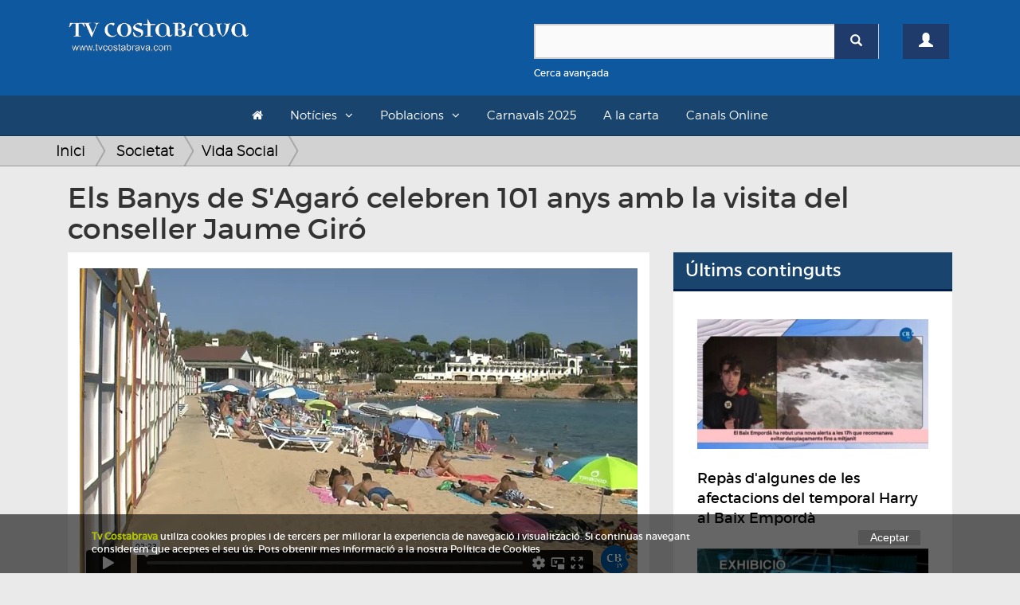

--- FILE ---
content_type: text/html; charset=UTF-8
request_url: https://www.tvcostabrava.com/maria-pages/societat/vida-social/els-banys-de-sagaro-celebren-101-anys-amb-la-visita-del-conseller-jaume-giro
body_size: 10324
content:
<!DOCTYPE HTML>
<html lang='es'>
<head>
	
	<meta content="text/html; charset=utf-8" http-equiv="content-type">
	<meta http-equiv='X-UA-Compatible' content='IE=edge'>
	<meta id='vp' name='viewport' content=''>
	<title>Els Banys de S'Agaró celebren 101 anys amb la visita del conseller Jaume Giró</title>
	<meta name="description" content="Més enllà del mar i la sorra, la història de la platja de Sant Pol s'escriu a través dels Banys de Mar">
	<meta name="keywords" content="">
	<link rel="apple-touch-icon" sizes="180x180" href="/favicons/apple-touch-icon.png">
	<link rel="icon" type="image/png" sizes="32x32" href="/favicons/favicon-32x32.png">
	<link rel="icon" type="image/png" sizes="16x16" href="/favicons/favicon-16x16.png">
	<link rel="manifest" href="/favicons/site.webmanifest">
	<link rel="mask-icon" href="/favicons/safari-pinned-tab.svg" color="#5bbad5">
	<link rel="shortcut icon" href="/favicons/favicon.ico">
	<meta name="msapplication-TileColor" content="#da532c">
	<meta name="msapplication-config" content="/favicons/browserconfig.xml">
	<meta name="theme-color" content="#ffffff">
	<link rel="canonical" hreflang="es" href="http://www.tvcostabrava.com/maria-pages/societat/vida-social/els-banys-de-sagaro-celebren-101-anys-amb-la-visita-del-conseller-jaume-giro"/>
        <meta property="og:title" content="Els Banys de S'Agaró celebren 101 anys amb la visita del conseller Jaume Giró"/>
        <meta property="og:image" content="https://www.tvcostabrava.com/images/products/els-banys-de-sagaro-celebren-101-anys-amb-la-visita-del-conseller-jaume-giro-1-26-1.jpg"/>
        <meta property="og:site_name" content="Els Banys de S'Agaró celebren 101 anys amb la visita del conseller Jaume Giró"/>
        <meta property="og:description" content="Més enllà del mar i la sorra, la història de la platja de Sant Pol s'escriu a través dels Banys de Mar"/> 
        <meta name="twitter:card" content="summary" />
        <meta name="twitter:site" content="@tvcostabrava" />
        <meta property="twitter:title" content="Els Banys de S'Agaró celebren 101 anys amb la visita del conseller Jaume Giró"/>
        <meta property="twitter:image" content="https://www.tvcostabrava.com/images/products/els-banys-de-sagaro-celebren-101-anys-amb-la-visita-del-conseller-jaume-giro-1-26-1.jpg"/>
        <meta property="twitter:site_name" content="Els Banys de S'Agaró celebren 101 anys amb la visita del conseller Jaume Giró"/>
        <meta property="twitter:description" content="Més enllà del mar i la sorra, la història de la platja de Sant Pol s'escriu a través dels Banys de Mar"/>
	<link href="/css/bootstrap.min.css" rel="stylesheet" type="text/css" media="all" >
	<link rel="stylesheet" href="/css/bootstrap-select.min.css" />
	<link href="/css/font-awesome.min.css" rel="stylesheet" type="text/css" media="all" >
	<!-- HTML5 shim and Respond.js for IE8 support of HTML5 elements and media queries -->
    <!-- WARNING: Respond.js doesn't work if you view the page via file:// -->
    <!--[if lt IE 9]>
      <script src="https://oss.maxcdn.com/html5shiv/3.7.2/html5shiv.min.js"></script>
      <script src="https://oss.maxcdn.com/respond/1.4.2/respond.min.js"></script>
    <![endif]-->

	<link href="/css/general.css?v=1.08" rel="stylesheet" type="text/css" media="all" >
	<link href="/css/cabecera.css?v=1.04" rel="stylesheet" type="text/css" media="all" />
	<link href="/css/sticky_footer.css" rel="stylesheet" type="text/css" media="all" />
		<script type="text/javascript" src="/js/jquery-1.11.2.min.js"></script>
	<script type="text/javascript">
		if(screen.width <= 480) {
			$('#vp').attr('content','width=480' );
		}else{
			$('#vp').attr('content','width=device-width' );
		} 
	</script>
</head>

<body>
	<div class="clearfix"></div>
    <div id='wrapper'>
	<div class="container-fluid">
		<div class="cabecera">
			<div id="header">
    

    <header id="topBar">
        <div class="container">
        <div class="row">
            <div class="col-md-6">
                <a href="/" class="logo">
                    <img src="/images/logo.png" alt="TV Costa Brava" id="imgLogo" class="max-responsive-centered">
                </a>
            </div>            
            <div class="col-md-6 col-sm-12 col-xs-12 mb20">
                <div class="col-xs-10">
                    <div class="find mt30">
                        <form id="search-form" onsubmit="return validateSearchForm()" action="/buscador/">
                            <div class="box-search-color">
                                <div class="input-group">
                                    <input type="text" id="search-box" name="search" class="form-control">
                                    <span class="input-group-btn">
                                        <button type="submit" class="btn btn-primary btnSearch"><span class="glyphicon glyphicon-search"></span></button>
                                    </span>
                                </div> 
                            </div>
                            <div class="clearfix"></div>
                            <a onclick="openDetailSearh()" class="small refineLink">Cerca avançada</a>
                            <div class="row detailSearch hidden animated fadeIn">
                                <div class="col-xs-6">
                                    <div class="input-group">
                                        <div class="input-group-addon"><span class="glyphicon glyphicon-calendar"></span></div>
                                        <input type="text" class="form-control dateField" id="dateStart" name="dateStart" placeholder="Data Inici">
                                    </div>
                                </div>
                                <div class="col-xs-6">
                                    <div class="input-group">
                                        <div class="input-group-addon"><span class="glyphicon glyphicon-calendar"></span></div>
                                        <input type="text" class="form-control dateField" id="dateEnd" name="dateEnd" placeholder="Data Fi">
                                    </div>
                                </div>
                            </div>
                        </form>
                    </div>
                </div>
                <div class="col-xs-2">
                                        <a href="/registre" class="btn btn-primary btn-user mt30"><span class="glyphicon glyphicon-user"></span></a>
                                    </div>
            </div>
            <div class="clearfix"></div>
        </div>
        <div class="clearfix"></div>

        </div>
    </header>

    <header id="topNav">
    <div class="container container-topNav">
        <button data-target=".nav-main-collapse" data-toggle="collapse" class="navbar-toggle btn btn-mobile pull-left">
          <i class="fa fa-bars"></i> Seccions
        </button>

        <div class="navbar-collapse nav-main-collapse collapse">
            <nav class="nav-main">
                <ul class="nav nav-pills nav-main" id="topMain">
                    <li><a href="/"><i class="fa fa-home"></i></a></li>
                    <li class="dropdown"><a class="dropdown-toggle">Notícies</a>
                    <ul class="dropdown-menu">
                            <li class="dropdown"><a class="arrow dropdown-toggle" href="/politica">Política</a><ul class="dropdown-menu dropdown-menu"><li class="sub-categ"><a  href="/politica/politica-local">Política local</a></li><li class="sub-categ"><a  href="/politica/politica-nacional">Política Nacional</a></li></ul></li><li class="dropdown"><a class="arrow dropdown-toggle" href="/economia">Economia</a><ul class="dropdown-menu dropdown-menu"><li class="sub-categ"><a  href="/economia/infraestructures">Infraestructures</a></li><li class="sub-categ"><a  href="/economia/treball">Treball</a></li><li class="sub-categ"><a  href="/economia/turisme">Turisme</a></li><li class="sub-categ"><a  href="/economia/transports-">Transports</a></li><li class="sub-categ"><a  href="/economia/tecnologia">Tecnologia</a></li></ul></li><li class="dropdown"><a class="arrow dropdown-toggle" href="/societat">Societat</a><ul class="dropdown-menu dropdown-menu"><li class="sub-categ"><a  href="/societat/successos">Successos</a></li><li class="sub-categ"><a  href="/societat/vida-social">Vida Social</a></li><li class="sub-categ"><a  href="/societat/salut">Salut</a></li><li class="sub-categ"><a  href="/societat/educacio-">Educació</a></li><li class="sub-categ"><a  href="/societat/seguretat-">Seguretat</a></li><li class="sub-categ"><a  href="/societat/meteo">Meteo</a></li><li class="sub-categ"><a  href="/societat/religio-">Religió</a></li><li class="sub-categ"><a  href="/societat/solidaritat">Solidaritat</a></li></ul></li><li class="dropdown"><a class="arrow dropdown-toggle" href="/cultura">Cultura</a><ul class="dropdown-menu dropdown-menu"><li class="sub-categ"><a  href="/cultura/festes-populars">Festes populars</a></li><li class="sub-categ"><a  href="/cultura/musica">Música</a></li><li class="sub-categ"><a  href="/cultura/teatre">Teatre</a></li><li class="sub-categ"><a  href="/cultura/llibres">Llibres</a></li><li class="sub-categ"><a  href="/cultura/art">Art</a></li><li class="sub-categ"><a  href="/cultura/cinema">Cinema</a></li><li class="sub-categ"><a  href="/cultura/gastronomia">Gastronomia</a></li><li class="sub-categ"><a  href="/cultura/historia">Història</a></li><li class="sub-categ"><a  href="/cultura/dansa">Dansa</a></li><li class="sub-categ"><a  href="/cultura/televisio">Televisió</a></li></ul></li><li class="dropdown"><a class="arrow dropdown-toggle" href="/esports">Esports</a><ul class="dropdown-menu dropdown-menu"><li class="sub-categ"><a  href="/esports/futbol">Futbol</a></li><li class="sub-categ"><a  href="/esports/basquet">Bàsquet</a></li><li class="sub-categ"><a  href="/esports/poliesportiu">Poliesportiu</a></li><li class="sub-categ"><a  href="/esports/motor">Motor</a></li><li class="sub-categ"><a  href="/esports/hoquei">Hoquei</a></li><li class="sub-categ"><a  href="/esports/curses">Curses</a></li><li class="sub-categ"><a  href="/esports/vela">Vela</a></li><li class="sub-categ"><a  href="/esports/tennis">Tennis</a></li></ul></li><li class="dropdown"><a class="arrow dropdown-toggle" href="/medi-ambient">Medi Ambient</a><ul class="dropdown-menu dropdown-menu"><li class="sub-categ"><a  href="/medi-ambient/natura">Natura</a></li><li class="sub-categ"><a  href="/medi-ambient/el-temps">El Temps</a></li><li class="sub-categ"><a  href="/medi-ambient/sostenibilitat">Sostenibilitat</a></li></ul>                    </ul>
                    </li>
                    <li class="dropdown"><a class="dropdown-toggle">Poblacions</a>
                    <ul class="dropdown-menu">
                        <div class="wrapLayer directory">
                        <li><a href="/poblacio/albons">Albons</a></li><li><a href="/poblacio/baix-emporda">Baix Empordà</a></li><li><a href="/poblacio/begur">Begur</a></li><li><a href="/poblacio/bellcaire-demporda">Bellcaire d'Empordà</a></li><li><a href="/poblacio/calonge-i-sant-antoni">Calonge i Sant Antoni</a></li><li><a href="/poblacio/castell-platja-daro-i-sagaro">Castell-Platja d'Aro i S'Agaró</a></li><li><a href="/poblacio/colomers">Colomers</a></li><li><a href="/poblacio/comarques-gironines">Comarques Gironines</a></li><li><a href="/poblacio/corca">Corçà</a></li><li><a href="/poblacio/cruilles-monells-sant-sadurni">Cruïlles Monells Sant Sadurní</a></li><li><a href="/poblacio/foixa">Foixà</a></li><li><a href="/poblacio/fontanilles">Fontanilles</a></li><li><a href="/poblacio/forallac">Forallac</a></li><li><a href="/poblacio/garrigoles">Garrigoles</a></li><li><a href="/poblacio/gualta">Gualta</a></li><li><a href="/poblacio/jafre">Jafre</a></li><li><a href="/poblacio/lemporda">L'Empordà</a></li><li><a href="/poblacio/lestartit">L'Estartit</a></li><li><a href="/poblacio/la-bisbal-demporda">La Bisbal d'Empordà</a></li><li><a href="/poblacio/la-pera">La Pera</a></li><li><a href="/poblacio/la-tallada-demporda">La Tallada d'Empordà</a></li><li><a href="/poblacio/llabia">Llabià</a></li><li><a href="/poblacio/mont-ras">Mont-ras</a></li><li><a href="/poblacio/palafrugell">Palafrugell</a></li><li><a href="/poblacio/palamos">Palamós</a></li><li><a href="/poblacio/palau-sator">Palau-sator</a></li><li><a href="/poblacio/pals">Pals</a></li><li><a href="/poblacio/parlava">Parlavà</a></li><li><a href="/poblacio/regencos">Regencós</a></li><li><a href="/poblacio/rupia">Rupià</a></li><li><a href="/poblacio/sant-feliu-de-guixols">Sant Feliu de Guíxols</a></li><li><a href="/poblacio/santa-cristina-daro">Santa Cristina d'Aro</a></li><li><a href="/poblacio/serra-de-daro-">Serra de Daró</a></li><li><a href="/poblacio/torrent">Torrent</a></li><li><a href="/poblacio/torroella-de-montgri">Torroella de Montgrí</a></li><li><a href="/poblacio/ulla-">Ullà</a></li><li><a href="/poblacio/ullastret">Ullastret</a></li><li><a href="/poblacio/ultramort">Ultramort</a></li><li><a href="/poblacio/vall-llobrega">Vall-llobrega</a></li><li><a href="/poblacio/verges">Verges</a></li><li><a href="/poblacio/vilopriu">Vilopriu</a></li>                        </div>
                    </ul>
                    </li>
                    <!-- <li><a href="/a-la-carta/informatiu">L'informatiu</a><li> -->
                    <li><a href="/a-la-carta/carnavals-2025">Carnavals 2025</a><li>
                    <li><a href="/a-la-carta">A la carta</a><li>
                    <li><a href="/canals-online">Canals Online</a><li>
                                                                                                    
                </ul>


            </nav>
        </div>


    </div>
    </header>

</div>		</div>
	</div>
    		

    <div class="general">
    	<div class="container">
    		<div class="row">
    		    			<div class="seccion seccion-product-single">
					</div>
</div>
</div>
<div class="hud-top">
<div class="breadcrumbs">
<div class="container">
<ul class="breadcrumb">
    <li><a class="breadcrumb_home" href="/">Inici</a></li>
    <li><a href="/societat">Societat </a></li><li><a href="/societat/vida-social">Vida Social </a></li></ul>
</div>
</div>
</div>
<div class="container">
    <div class="col-md-12">
        <h1>Els Banys de S'Agaró celebren 101 anys amb la visita del conseller Jaume Giró</h1>
    </div>
</div>
<div class="container">
    <div class="col-md-8">
        <div class="row">
        <div class="seccion seccion-product-single col-md-12">
        <div class="row product-single">
            <div class="col-md-12">
                <div class="profile-product">
                    <div class="col-md-12">
                        <div id="embed_player" style="width:100%;position:relative;display:block;"><div id="embed_video" style="width:100%;position:relative;display:block;"><iframe src="https://player.vimeo.com/video/582837310" width="100%" id="vimeo-video" height="564" frameborder="0" allow="autoplay; fullscreen" allowfullscreen></iframe></div></div>                    </div>
                    <div class="clearfix"></div>
                    <div class="box-white">
                        <div class="row">
                            <div class="col-xs-6">
                                <a href="/buscador/Maria+Pages" class="location text-info mb10">Maria Pages</a><div class="clearfix"></div><a href="/buscador/Joan+Parareda" class="location text-info mb10">Joan Parareda</a><div class="clearfix"></div>                            </div>
                            <div class="col-xs-6">
                                <a href="/poblacio/castell-platja-daro-i-sagaro" class="location text-info pull-right">Castell-Platja d'Aro i S'Agaró</a><div class="clearfix"></div>                                <p class="date text-info pull-right mt10">Data: 04/08/2021</p>    
                            </div>           
                        </div>             
                        <span class="clearfix"></span>
                        <div class="description">
                                                                                    M&eacute;s enll&agrave; del mar i la sorra,<strong> la hist&ograve;ria de la platja de Sant Pol s&#39;escriu a trav&eacute;s dels Banys de Mar</strong>. Les tradicionals casetes de colors, que configuren el paisatge d&#39;aquest boc&iacute; de litoral, han celebrat el seu 101&egrave; aniversari despr&eacute;s que la pand&egrave;mia obligu&eacute;s a anul&middot;lar l&#39;acte del centenari programat per l&#39;any passat.<br />
<br />
Els primers indicis dels Banys daten del 1916, quan Isidro Pijoan va muntar les set primeres barraques de fusta. Tanmateix, la seva popularitat comen&ccedil;&agrave; a caminar el 1920, gr&agrave;cies a la <strong>fam&iacute;lia Ensesa</strong>. De fet, fou <strong>Josep Ensesa i Vicen&ccedil; Gandol, qui van batejar les casetes amb el nom dels Banys de s&#39;Agar&oacute; el 1928.</strong><br />
<br />
Segons una entrevista publicada l&#39;any 1954, els dos empresaris van optar pel nom de s&#39;Agar&oacute;, perqu&egrave; aix&iacute; s&#39;anomenava un petit torrent, avui desaparegut, que es trobava a l&#39;extrem occidental de l&#39;actual urbanitzaci&oacute;.<br />
Aix&iacute; doncs, una platja deserta va esdevenir un referent d&#39;oci i un punt de partida de l&#39;esclat tur&iacute;stic de la zona.<br />
<br />
L&#39;acte de commemoraci&oacute; del centenari dels Banys de Mar ha comptat amb la pres&egrave;ncia del <strong>conseller d&#39;economia i hisenda de la Generalitat, Jaume Gir&oacute;.</strong> A trav&eacute;s d&#39;un assaig de Walter Benjamin, el pol&iacute;tic ha descrit <strong>un negoci &quot;que resisteix al pas del temps&quot; i alhora configura &quot;una lli&ccedil;&oacute; de vida pel pa&iacute;s&quot;.</strong><br />
<br />
Actualment les casetes de colors segueixen amb peu i es lloguen cada estiu, perqu&egrave; els banyistes puguin canviar-se o guardar-hi estris. La platja de Sant Pol tamb&eacute; compta amb el restaurant La Taverna del Mar, inaugurat el 1936, i catalogat B&eacute; Cultural d&#39;Inter&egrave;s Local per les seves decoracions modernistes.                        </div><br>
                        <div class="share-box mb20">
                            <div class="sharethis-inline-share-buttons"></div>
                        </div>
                            <div class="comments-box">
                                <h4>Comentaris (0)</h4>
                                <form action="" id="comments" method="POST">
                                    <textarea name="comment" id="comment" cols="30" rows="5" class="form-control" style="resize:none;"></textarea>
                                    <span class="text-left text-muted small">*Per comentar es necessari estar registrat. <a href="/registre">Registra't o accedeix</a></span>
                                    <input type="hidden" name="action" value="submitReview">
                                    <button class="btn btn-primary pull-right disabled">Comentar <span class="glyphicon glyphicon-chevron-right"></span></button>
                                </form>
                                <div class="clearfix"></div><br>
                                <table class="table">
                                                                    </table>
                            </div>
                    </div>
                </div>
                <div class="clearfix"></div>
                
                <div class="clearfix"></div><br><br>
            </div>
        </div>
        <div class="row mt10">
            <div class="col-md-12">
                                <div class="grid-products">
                    <p class="title">Més articles de Societat</p>
                    <ul>
                        <li class=" col-md-6 col-sm-6  desktop-first">
                           <div><a href="/redaccio/societat/vida-social/medalla-centenaria-al-palafrugellenc-josep-radresa-">
				<img src="/images/products-thumbs/medalla-centenaria-al-palafrugellenc-josep-radresa--1-13-1.jpg" alt="Medalla centenària al palafrugellenc Josep Radresa" class="responsive">
				</a>
			<span class="text">
			    <a href="/societat/vida-social" class="category pull-left" itemprop="category">Vida Social</a>
			    <a href="/poblacio/palafrugell" class="category pull-right city">Palafrugell</a>
			    <span class="clearfix"></span>
			    <a href="/redaccio/societat/vida-social/medalla-centenaria-al-palafrugellenc-josep-radresa-">
			    <p class="name" itemprop="name"><span class="nametext">Medalla centenària al palafrugellenc Josep Radresa</span><span class="lead"></span></p>
			    
			    </a>
			</span>
			</div></li><li class=" col-md-6 col-sm-6 ">
                           <div><a href="/laia-campos/societat/salut/sis-municipis-del-baix-emporda-viuran-la-cursa-corre-per-les-mames">
				<img src="/images/products-thumbs/sis-municipis-del-baix-emporda-viuran-la-cursa-corre-per-les-mames-1-21-1.jpg" alt="Sis municipis del Baix Empordà viuran la cursa 'Corre per les mames'" class="responsive">
				</a>
			<span class="text">
			    <a href="/societat/salut" class="category pull-left" itemprop="category">Salut</a>
			    <a href="/poblacio/baix-emporda" class="category pull-right city">Baix Empordà</a>
			    <span class="clearfix"></span>
			    <a href="/laia-campos/societat/salut/sis-municipis-del-baix-emporda-viuran-la-cursa-corre-per-les-mames">
			    <p class="name" itemprop="name"><span class="nametext">Sis municipis del Baix Empordà viuran la cursa 'Corre per les mames'</span><span class="lead"></span></p>
			    
			    </a>
			</span>
			</div></li><li class=" col-md-6 col-sm-6 mobile-first">
                           <div><a href="/anais-nievas/societat/vida-social/lajuntament-ja-te-els-12-noms-per-feminitzar-el-nomenclator-de-torroella-i-lestartit">
				<img src="/images/products-thumbs/lajuntament-ja-te-els-12-noms-per-feminitzar-el-nomenclator-de-torroella-i-lestartit-1-32-1.jpg" alt="L'Ajuntament ja té els 12 noms per feminitzar el nomenclàtor de Torroella i l'Estartit" class="responsive">
				</a>
			<span class="text">
			    <a href="/societat/vida-social" class="category pull-left" itemprop="category">Vida Social</a>
			    <a href="/poblacio/torroella-de-montgri" class="category pull-right city">Torroella de Montgrí</a>
			    <span class="clearfix"></span>
			    <a href="/anais-nievas/societat/vida-social/lajuntament-ja-te-els-12-noms-per-feminitzar-el-nomenclator-de-torroella-i-lestartit">
			    <p class="name" itemprop="name"><span class="nametext">L'Ajuntament ja té els 12 noms per feminitzar el nomenclàtor de Torroella i l'Estartit</span><span class="lead"></span></p>
			    
			    </a>
			</span>
			</div></li><li class=" col-md-6 col-sm-6  video">
                           <div><a href="/xavier-marti/societat/salut/repartiment-mascaretes-farmacies">
				<img src="/images/products-thumbs/repartiment-mascaretes-farmacies-1-8-1.jpg" alt="S'inicia el repartiment de mascaretes gratuïtes a les farmàcies" class="responsive">
				</a>
			<span class="text">
			    <a href="/societat/salut" class="category pull-left" itemprop="category">Salut</a>
			    <a href="/poblacio/castell-platja-daro-i-sagaro" class="category pull-right city">Castell-Platja d'Aro i S'Agaró</a>
			    <span class="clearfix"></span>
			    <a href="/xavier-marti/societat/salut/repartiment-mascaretes-farmacies">
			    <p class="name" itemprop="name"><span class="nametext">S'inicia el repartiment de mascaretes gratuïtes a les farmàcies</span><span class="lead">Cada ciutadà o ciutadana té dret a una mascareta cada set dies, la primera gratuïta i les altres a un preu fix</span></p>
			    
			    </a>
			</span>
			</div></li><li class=" col-md-6 col-sm-6  video">
                           <div><a href="/xavier-marti/societat/educacio-/cs-proposa-escola-nauticopesquera-palamos">
				<img src="/images/products-thumbs/cs-proposa-escola-nauticopesquera-palamos-1-8-1.jpg" alt="Cs proposa crear una Escola Nàutico-Pesquera a Palamós" class="responsive">
				</a>
			<span class="text">
			    <a href="/societat/educacio-" class="category pull-left" itemprop="category">Educació</a>
			    <a href="/poblacio/palamos" class="category pull-right city">Palamós</a>
			    <span class="clearfix"></span>
			    <a href="/xavier-marti/societat/educacio-/cs-proposa-escola-nauticopesquera-palamos">
			    <p class="name" itemprop="name"><span class="nametext">Cs proposa crear una Escola Nàutico-Pesquera a Palamós</span><span class="lead">Ciutadans proposa crear a Palamós una Escola de Capacitació NàuticoPesquera que serviria per englobar totes aquelles activitats que comporten sortir al mar.</span></p>
			    
			    </a>
			</span>
			</div></li><li class=" col-md-6 col-sm-6 ">
                           <div><a href="/nerea-cabello-/societat/vida-social/la-tercera-edicio-del-festival-salat-conclou-amb-mes-de-10mil-assistents">
				<img src="/images/products-thumbs/la-tercera-edicio-del-festival-salat-conclou-amb-mes-de-10mil-assistents-1-37-1.jpg" alt="La tercera edició del festival Salat conclou amb més de 10mil assistents" class="responsive">
				</a>
			<span class="text">
			    <a href="/societat/vida-social" class="category pull-left" itemprop="category">Vida Social</a>
			    <a href="/poblacio/sant-feliu-de-guixols" class="category pull-right city">Sant Feliu de Guíxols</a>
			    <span class="clearfix"></span>
			    <a href="/nerea-cabello-/societat/vida-social/la-tercera-edicio-del-festival-salat-conclou-amb-mes-de-10mil-assistents">
			    <p class="name" itemprop="name"><span class="nametext">La tercera edició del festival Salat conclou amb més de 10mil assistents</span><span class="lead"></span></p>
			    
			    </a>
			</span>
			</div></li><li class=" col-md-6 col-sm-6 ">
                           <div><a href="/maria-pages/societat/successos/albert-sola-hauria-mort-per-causes-naturals-segons-fonts-policials">
				<img src="/images/products-thumbs/albert-sola-hauria-mort-per-causes-naturals-segons-fonts-policials-1-26-1.jpg" alt="Albert Solà hauria mort per causes naturals segons fonts policials" class="responsive">
				</a>
			<span class="text">
			    <a href="/societat/successos" class="category pull-left" itemprop="category">Successos</a>
			    <a href="/poblacio/la-bisbal-demporda" class="category pull-right city">La Bisbal d'Empordà</a>
			    <span class="clearfix"></span>
			    <a href="/maria-pages/societat/successos/albert-sola-hauria-mort-per-causes-naturals-segons-fonts-policials">
			    <p class="name" itemprop="name"><span class="nametext">Albert Solà hauria mort per causes naturals segons fonts policials</span><span class="lead"></span></p>
			    
			    </a>
			</span>
			</div></li><li class=" col-md-6 col-sm-6  video">
                           <div><a href="/raul-jimenez-/societat/solidaritat/el-baix-emporda-rep-set-nens-saharauis-durant-lestiu">
				<img src="/images/products-thumbs/el-baix-emporda-rep-set-nens-saharauis-durant-lestiu-1-23-1.jpg" alt="El Baix Empordà rep set nens saharauis durant l'estiu" class="responsive">
				</a>
			<span class="text">
			    <a href="/societat/solidaritat" class="category pull-left" itemprop="category">Solidaritat</a>
			    <a href="/poblacio/" class="category pull-right city"></a>
			    <span class="clearfix"></span>
			    <a href="/raul-jimenez-/societat/solidaritat/el-baix-emporda-rep-set-nens-saharauis-durant-lestiu">
			    <p class="name" itemprop="name"><span class="nametext">El Baix Empordà rep set nens saharauis durant l'estiu</span><span class="lead">L’Ajuntament de Palafrugell ha ofert una recepció institucional als infants sahrauís acollits aquest estiu per famílies del Baix Empordà. La majoria d’aquests n</span></p>
			    
			    </a>
			</span>
			</div></li><li class=" col-md-6 col-sm-6 ">
                           <div><a href="/redaccio/societat/successos/troben-una-dona-morta-a-la-platja-gran-de-palamos">
				<img src="/images/products-thumbs/troben-una-dona-morta-a-la-platja-gran-de-palamos-1-13-1.jpg" alt="Troben una dona morta a la Platja Gran de Palamós" class="responsive">
				</a>
			<span class="text">
			    <a href="/societat/successos" class="category pull-left" itemprop="category">Successos</a>
			    <a href="/poblacio/palamos" class="category pull-right city">Palamós</a>
			    <span class="clearfix"></span>
			    <a href="/redaccio/societat/successos/troben-una-dona-morta-a-la-platja-gran-de-palamos">
			    <p class="name" itemprop="name"><span class="nametext">Troben una dona morta a la Platja Gran de Palamós</span><span class="lead"></span></p>
			    
			    </a>
			</span>
			</div></li><li class=" col-md-6 col-sm-6  video">
                           <div><a href="/nuria-cucharero/societat/educacio-/el-65-dels-alumnes-de-calonge-st-antoni-fan-vaga-per-reclamar-la-continuada">
				<img src="/images/products-thumbs/el-65-dels-alumnes-de-calonge-st-antoni-fan-vaga-per-reclamar-la-continuada-1-9-1.jpg" alt="El 65% dels alumnes de Calonge-St Antoni fan vaga per reclamar la continuada" class="responsive">
				</a>
			<span class="text">
			    <a href="/societat/educacio-" class="category pull-left" itemprop="category">Educació</a>
			    <a href="/poblacio/calonge-i-sant-antoni" class="category pull-right city">Calonge i Sant Antoni</a>
			    <span class="clearfix"></span>
			    <a href="/nuria-cucharero/societat/educacio-/el-65-dels-alumnes-de-calonge-st-antoni-fan-vaga-per-reclamar-la-continuada">
			    <p class="name" itemprop="name"><span class="nametext">El 65% dels alumnes de Calonge-St Antoni fan vaga per reclamar la continuada</span><span class="lead"></span></p>
			    
			    </a>
			</span>
			</div></li><li class=" col-md-6 col-sm-6 ">
                           <div><a href="/nerea-cabello-/societat/successos/lalarma-social-de-les-maduixes-amb-hepatitis-a-entre-la-clientela-del-mercat-de-palamos">
				<img src="/images/products-thumbs/lalarma-social-de-les-maduixes-amb-hepatitis-a-entre-la-clientela-del-mercat-de-palamos-1-37-1.jpg" alt="L’alarma social de les maduixes amb Hepatitis A, entre la clientela del mercat de Palamós" class="responsive">
				</a>
			<span class="text">
			    <a href="/societat/successos" class="category pull-left" itemprop="category">Successos</a>
			    <a href="/poblacio/palamos" class="category pull-right city">Palamós</a>
			    <span class="clearfix"></span>
			    <a href="/nerea-cabello-/societat/successos/lalarma-social-de-les-maduixes-amb-hepatitis-a-entre-la-clientela-del-mercat-de-palamos">
			    <p class="name" itemprop="name"><span class="nametext">L’alarma social de les maduixes amb Hepatitis A, entre la clientela del mercat de Palamós</span><span class="lead"></span></p>
			    
			    </a>
			</span>
			</div></li><li class=" col-md-6 col-sm-6 ">
                           <div><a href="/redaccio/societat/vida-social/calonge-i-sant-antoni-celebra-la-tercera-edicio-del-verema-i-familia">
				<img src="/images/products-thumbs/calonge-i-sant-antoni-celebra-la-tercera-edicio-del-verema-i-familia-1-13-1.jpg" alt="Calonge i Sant Antoni celebra la tercera edició del Verema i Família" class="responsive">
				</a>
			<span class="text">
			    <a href="/societat/vida-social" class="category pull-left" itemprop="category">Vida Social</a>
			    <a href="/poblacio/calonge-i-sant-antoni" class="category pull-right city">Calonge i Sant Antoni</a>
			    <span class="clearfix"></span>
			    <a href="/redaccio/societat/vida-social/calonge-i-sant-antoni-celebra-la-tercera-edicio-del-verema-i-familia">
			    <p class="name" itemprop="name"><span class="nametext">Calonge i Sant Antoni celebra la tercera edició del Verema i Família</span><span class="lead"></span></p>
			    
			    </a>
			</span>
			</div></li><li class=" col-md-6 col-sm-6  video">
                           <div><a href="/enric-niell/societat/vida-social/creu-roja-presenta-el-projecte-benestar-personal-i-activacio-social">
				<img src="/images/products-thumbs/creu-roja-presenta-el-projecte-benestar-personal-i-activacio-social-1-11-1.jpg" alt="Creu Roja presenta el projecte 'Benestar personal i activació social'" class="responsive">
				</a>
			<span class="text">
			    <a href="/societat/vida-social" class="category pull-left" itemprop="category">Vida Social</a>
			    <a href="/poblacio/palamos" class="category pull-right city">Palamós</a>
			    <span class="clearfix"></span>
			    <a href="/enric-niell/societat/vida-social/creu-roja-presenta-el-projecte-benestar-personal-i-activacio-social">
			    <p class="name" itemprop="name"><span class="nametext">Creu Roja presenta el projecte 'Benestar personal i activació social'</span><span class="lead">Creu Roja ha presentat a Palamós el projecte 'Benestar Personal i Activació Social' que té per objectiu acompanyar a persones en situació de vulnerabilitat perq</span></p>
			    
			    </a>
			</span>
			</div></li><li class=" col-md-6 col-sm-6 ">
                           <div><a href="/redaccio/societat/successos/els-mossos-detenen-set-persones-i-desmantellen-un-punt-de-venda-de-drogues-a-la-bisbal-">
				<img src="/images/products-thumbs/els-mossos-detenen-set-persones-i-desmantellen-un-punt-de-venda-de-drogues-a-la-bisbal--1-13-1.jpg" alt="Els Mossos detenen set persones i desmantellen un punt de venda de drogues a La Bisbal" class="responsive">
				</a>
			<span class="text">
			    <a href="/societat/successos" class="category pull-left" itemprop="category">Successos</a>
			    <a href="/poblacio/la-bisbal-demporda" class="category pull-right city">La Bisbal d'Empordà</a>
			    <span class="clearfix"></span>
			    <a href="/redaccio/societat/successos/els-mossos-detenen-set-persones-i-desmantellen-un-punt-de-venda-de-drogues-a-la-bisbal-">
			    <p class="name" itemprop="name"><span class="nametext">Els Mossos detenen set persones i desmantellen un punt de venda de drogues a La Bisbal</span><span class="lead"></span></p>
			    
			    </a>
			</span>
			</div></li><li class=" col-md-6 col-sm-6  video">
                           <div><a href="/xavier-marti/societat/vida-social/neix-a-regencos-lassociacio-munay-per-crear-cultura-animal">
				<img src="/images/products-thumbs/neix-a-regencos-lassociacio-munay-per-crear-cultura-animal-1-8-1.jpg" alt="Neix a Regencós l'Associació Munay per crear cultura animal" class="responsive">
				</a>
			<span class="text">
			    <a href="/societat/vida-social" class="category pull-left" itemprop="category">Vida Social</a>
			    <a href="/poblacio/regencos" class="category pull-right city">Regencós</a>
			    <span class="clearfix"></span>
			    <a href="/xavier-marti/societat/vida-social/neix-a-regencos-lassociacio-munay-per-crear-cultura-animal">
			    <p class="name" itemprop="name"><span class="nametext">Neix a Regencós l'Associació Munay per crear cultura animal</span><span class="lead">Des de la Guarderia Canina Elena han vist la necessitat de donar informació, organitzar activitats i proposar material per aconseguir la millor harmonia possibl</span></p>
			    
			    </a>
			</span>
			</div></li><li class=" col-md-6 col-sm-6 ">
                           <div><a href="/redaccio/societat/vida-social/begur-ret-homenatge-al-dibuixant-jordi-macabich-que-va-retratar-la-gent-del-poble">
				<img src="/images/products-thumbs/begur-ret-homenatge-al-dibuixant-jordi-macabich-que-va-retratar-la-gent-del-poble-1-13-1.jpg" alt="Begur ret homenatge al dibuixant Jordi Macabich, que va retratar la gent del poble" class="responsive">
				</a>
			<span class="text">
			    <a href="/societat/vida-social" class="category pull-left" itemprop="category">Vida Social</a>
			    <a href="/poblacio/begur" class="category pull-right city">Begur</a>
			    <span class="clearfix"></span>
			    <a href="/redaccio/societat/vida-social/begur-ret-homenatge-al-dibuixant-jordi-macabich-que-va-retratar-la-gent-del-poble">
			    <p class="name" itemprop="name"><span class="nametext">Begur ret homenatge al dibuixant Jordi Macabich, que va retratar la gent del poble</span><span class="lead"></span></p>
			    
			    </a>
			</span>
			</div></li><li class=" col-md-6 col-sm-6  video">
                           <div><a href="/jessica-marti/societat/salut/el-ssibe-inverteix-49-mil-euros-de-loncotrail-en-6-colposcopis">
				<img src="/images/products-thumbs/el-ssibe-inverteix-49-mil-euros-de-loncotrail-en-6-colposcopis-1-10-1.jpg" alt="El SSIBE inverteix 49 mil euros de l'Oncotrail en 6 colposcopis" class="responsive">
				</a>
			<span class="text">
			    <a href="/societat/salut" class="category pull-left" itemprop="category">Salut</a>
			    <a href="/poblacio/baix-emporda" class="category pull-right city">Baix Empordà</a>
			    <span class="clearfix"></span>
			    <a href="/jessica-marti/societat/salut/el-ssibe-inverteix-49-mil-euros-de-loncotrail-en-6-colposcopis">
			    <p class="name" itemprop="name"><span class="nametext">El SSIBE inverteix 49 mil euros de l'Oncotrail en 6 colposcopis</span><span class="lead">Els Serveis de Salut Integrats del Baix Empordà han estrenat aquest mes de juny 6 colposcopis que s'han adquirit gràcies al donatiu econòmic fet per l'Oncotrail</span></p>
			    
			    </a>
			</span>
			</div></li><li class=" col-md-6 col-sm-6  video">
                           <div><a href="/xavier-marti/societat/educacio-/alumnat-desclanya-fa-educacio-viaria-amb-el-poble-com-a-circuit">
				<img src="/images/products-thumbs/alumnat-desclanya-fa-educacio-viaria-amb-el-poble-com-a-circuit-1-8-1.jpg" alt="Alumnat d'Esclanyà fa educació viària amb el poble com a circuit" class="responsive">
				</a>
			<span class="text">
			    <a href="/societat/educacio-" class="category pull-left" itemprop="category">Educació</a>
			    <a href="/poblacio/begur" class="category pull-right city">Begur</a>
			    <span class="clearfix"></span>
			    <a href="/xavier-marti/societat/educacio-/alumnat-desclanya-fa-educacio-viaria-amb-el-poble-com-a-circuit">
			    <p class="name" itemprop="name"><span class="nametext">Alumnat d'Esclanyà fa educació viària amb el poble com a circuit</span><span class="lead">Un agent de la Policia Local de Begur, acompanyat de personal d'altres cossos de seguretat i emergències i el professorat del centre han impartit les diferents</span></p>
			    
			    </a>
			</span>
			</div></li>                    </ul>
                </div>
                            </div>
        </div>
        </div>
        <div class="clearfix"></div>
        </div>
    </div>
    <div class="col-md-4">
        <div class="sidebar">
						<p class="title">Últims continguts</p>
						 <ul><li class="col-md-12 ">
								<a href="/a-la-carta/connexions/repas-dalgunes-de-les-afectacions-del-temporal-harry-al-baix-emporda">
									<span class="col-xs-12"><span class="row"><img src="/images/products-thumbs/repas-dalgunes-de-les-afectacions-del-temporal-harry-al-baix-emporda-1-22-1.jpg" alt="Repàs d'algunes de les afectacions del temporal Harry al Baix Empordà" class="responsive"></span></span>
									<span class="col-xs-12">
									<p class="name" itemprop="name">Repàs d'algunes de les afectacions del temporal Harry al Baix Empordà</p>
									<p class="price"></p>		</span>
								</a>
							</li><li class="col-md-12 ">
								<a href="/a-la-carta/carnaval-palamos-2020/exhibicio-de-comaparses-de-palamos-2020">
									<span class="col-xs-12"><span class="row"><img src="/images/products-thumbs/exhibicio-de-comaparses-de-palamos-2020-1-17-1.jpg" alt="Exhibició de Comaparses de Palamós 2020" class="responsive"></span></span>
									<span class="col-xs-12">
									<p class="name" itemprop="name">Exhibició de Comaparses de Palamós 2020</p>
									<p class="price"></p>		</span>
								</a>
							</li><li class="col-md-12 ">
								<a href="/a-la-carta/lentrevista/ens-han-deixat-clar-que-ens-hem-de-fer-la-idea-que-lemporda-canviara">
									<span class="col-xs-12"><span class="row"><img src="/images/products-thumbs/ens-han-deixat-clar-que-ens-hem-de-fer-la-idea-que-lemporda-canviara-1-33-1.jpg" alt="'Ens han deixat clar que ens hem de fer la idea que l'Empordà canviarà'" class="responsive"></span></span>
									<span class="col-xs-12">
									<p class="name" itemprop="name">"Ens han deixat clar que ens hem de fer la idea que l'Empordà canviarà"</p>
									<p class="price"></p>		</span>
								</a>
							</li><li class="col-md-12 ">
								<a href="/a-la-carta/connexions/gerard-pujol-tot-el-que-sigui-sumar-en-atac-o-en-defensa-ho-fare">
									<span class="col-xs-12"><span class="row"><img src="/images/products-thumbs/gerard-pujol-tot-el-que-sigui-sumar-en-atac-o-en-defensa-ho-fare-1-13-1.jpg" alt="Gerard Pujol: 'Tot el que sigui sumar en atac o en defensa ho faré'" class="responsive"></span></span>
									<span class="col-xs-12">
									<p class="name" itemprop="name">Gerard Pujol: "Tot el que sigui sumar en atac o en defensa ho faré"</p>
									<p class="price"></p>		</span>
								</a>
							</li><li class="col-md-12 ">
								<a href="/a-la-carta/lentrevista/el-nou-centre-dinterpretacio-de-peratallada-a-punt-de-sortir-a-licitacio">
									<span class="col-xs-12"><span class="row"><img src="/images/products-thumbs/el-nou-centre-dinterpretacio-de-peratallada-a-punt-de-sortir-a-licitacio-1-33-1.jpg" alt="El nou Centre d’Interpretació de Peratallada, a punt de sortir a licitació" class="responsive"></span></span>
									<span class="col-xs-12">
									<p class="name" itemprop="name">El nou Centre d’Interpretació de Peratallada, a punt de sortir a licitació</p>
									<p class="price"></p>		</span>
								</a>
							</li><li class="col-md-12 ">
								<a href="/a-la-carta/lentrevista/el-regidor-josep-amat-ens-explica-els-projectes-dobres-previstos-durant-lany-2026">
									<span class="col-xs-12"><span class="row"><img src="/images/products-thumbs/el-regidor-josep-amat-ens-explica-els-projectes-dobres-previstos-durant-lany-2026-1-21-1.jpg" alt="El regidor Josep Amat ens explica els projectes d'obres previstos durant l'any 2026" class="responsive"></span></span>
									<span class="col-xs-12">
									<p class="name" itemprop="name">El regidor Josep Amat ens explica els projectes d'obres previstos durant l'any 2026</p>
									<p class="price"></p>		</span>
								</a>
							</li><li class="col-md-12 ">
								<a href="/a-la-carta/connexions/hi-ha-gent-que-fa-molts-quilometres-per-menjar-aqui-les-garoines">
									<span class="col-xs-12"><span class="row"><img src="/images/products-thumbs/hi-ha-gent-que-fa-molts-quilometres-per-menjar-aqui-les-garoines-1-15-1.jpg" alt="'Hi ha gent que fa molts quilòmetres per menjar aquí les Garoines'" class="responsive"></span></span>
									<span class="col-xs-12">
									<p class="name" itemprop="name">"Hi ha gent que fa molts quilòmetres per menjar aquí les Garoines"</p>
									<p class="price"></p>		</span>
								</a>
							</li><li class="col-md-12 ">
								<a href="/a-la-carta/connexions/palafrugell-dona-el-tret-de-sortida-a-la-35--campanya-de-la-garoinada">
									<span class="col-xs-12"><span class="row"><img src="/images/products-thumbs/palafrugell-dona-el-tret-de-sortida-a-la-35--campanya-de-la-garoinada-1-29-1.jpg" alt="Palafrugell dona el tret de sortida a la 35ª Campanya de la Garoinada" class="responsive"></span></span>
									<span class="col-xs-12">
									<p class="name" itemprop="name">Palafrugell dona el tret de sortida a la 35ª Campanya de la Garoinada</p>
									<p class="price"></p>		</span>
								</a>
							</li><li class="col-md-12 ">
								<a href="/a-la-carta/lentrevista/pere-deulofeu-aquest-any-incorporarem-21-places-de-treball">
									<span class="col-xs-12"><span class="row"><img src="/images/products-thumbs/pere-deulofeu-aquest-any-incorporarem-21-places-de-treball-1-15-1.jpg" alt="Pere Deulofeu: 'Aquest any incorporarem 21 places de treball'" class="responsive"></span></span>
									<span class="col-xs-12">
									<p class="name" itemprop="name">Pere Deulofeu: "Aquest any incorporarem 21 places de treball"</p>
									<p class="price"></p>		</span>
								</a>
							</li></ul>
						</div>    </div>
</div>		            <br>
				</div>
    					</div>
		</div>
        <div id="push"></div>
    </div>
        <div class="clearfix"></div>
    </div>
    <footer id="pie" class="bree">
    	                <div class="container">
                    <div class="row row-footer">
                        <div class="col-md-3">
                            <div class="col-md-12">
                                <img src="/images/logo.png" alt="TV Costa Brava" class="max-responsive-centered mt20">
                            </div>
                            <div class="clearfix"></div>
                            <div class="social">
                                <a href="https://www.facebook.com/tvcostabrava/" target="_blank" alt="TV Costa Brava en facebook"><i class="fa fa-facebook circle"></i></a>
                                <a href="https://www.instagram.com/tvcostabrava/" target="_blank" alt="TV Costa Brava en instagram"><i class="fa fa-instagram circle"></i></a>
                                <a href="https://www.youtube.com/channel/UCMrriu6HmNEGRqg0VcfJfsw" target="_blank" alt="TV Costa Brava en youtube"><i class="fa fa-youtube circle"></i></a>
                                <a href="https://twitter.com/tvcostabrava" target="_blank" alt="TV Costa Brava en twitter"><i class="fa fa-twitter circle"></i></a>
                            </div>
                        </div>
                        <div class="col-md-9">
                            <div class="row">
                                <div class="col-md-6 col-footer">
                                    <p class="title">Información</p>
                                    <ul>
                                        <li><a href="/qui-som">Qui som</a></li>
                                        <li>
                                            <small>TV Costa Brava participa del programa de contractació de persones de 30 anys i més, impulsat i subvencionat pel Servei Públic d'Ocupació de Catalunya i finançat al 100% pel Fons Social Europeu com a part de la resposta de la Unió Europea a la pàndemia de COVID-19</small>
                                            <div class="clearfix mb10"></div>
                                            <img src="/images/sliders/logos-actuacions-fons.jpg" alt="logos" class="max-responsive" style="width:180px;">
                                        </li>
                                    </ul>                            
                                </div>
                                <div class="col-md-4 col-footer">
                                    <p class="title">Legal</p>
                                    <ul>
                                        <li><a href="/avis-legal">Avís legal i condicions d'ús</a></li>
                                        <li><a href="/politica-cookies">Política de cookies</a></li>
                                        <li><a href="/contacto">Contacta amb TV Costa Brava</a></li>
                                    </ul>                            
                                </div>
                                <div class="col-md-4 col-footer">
                                    
                                </div>
                            </div>
                        </div>
                    </div>
                </div>

                <div class="copyright">
                    <div class="container">
                        <div class="row">
                            <div class="col-md-7">
                                <p>Tvcostabrava.com es un proyecto de D9 Comunicacio SL.<br> <span class="author text-muted">Web desarrollada por <a href="https://www.bcncomunicacion.com/" title="Diseño de portales web" target="_blank">BCN Comunicación, S.L.</a></span></p>
                            </div>
                            
                        </div>
                    </div>
                </div>    </footer>


	<div id="layer" class="modal fade">
	  <div class="modal-dialog">
	    <div class="modal-content">
	      <div class="modal-header">
	        <button type="button" class="close" data-dismiss="modal" aria-label="Close"><span aria-hidden="true">&times;</span></button>
	        <p class="modal-title">Advertencia</p>
	      </div>
	      <div class="modal-body">
	        <div class="clearfix"></div>
	      </div>
	      <div class="modal-footer">
	        <a data-dismiss="modal" aria-label="Close" type="button" class="btn btn-primary btn-accept btn-lg">Aceptar</a>
	      </div>
	    </div>
	  </div>
	</div>

	<div class="modal fade" id="adv" tabindex="-1" role="dialog" aria-labelledby="advLabel" aria-hidden="true">
		<div class="modal-dialog modal-lg">
			<div class="modal-content">
				<div class="modal-header">
					<button type="button" class="close" data-dismiss="modal"><span aria-hidden="true">&times;</span><span class="sr-only">x</span></button>
					<h4 class="modal-title" id="advLabel">Advertencia</h4>
				</div>
				<div class="modal-body">
					...
				</div>
				<div class="modal-footer">
					<button type="button" class="btn btn-cancel btn-default btn-lg" data-dismiss="modal">No</button>
					<button type="button" class="btn btn-accept btn-primary btn-lg">Si</button>
				</div>
			</div>
		</div>
	</div>

	
<link rel="stylesheet" type="text/css" href="/css/animate.min.css">
		<link rel="stylesheet" href="/css/elite.css" type="text/css" media="screen"/>
		<link rel="stylesheet" href="/css/elite-font-awesome.css" type="text/css">
		<link rel="stylesheet" href="/css/jquery.mCustomScrollbar.css" type="text/css">
		<script src="/js/froogaloop.js" type="text/javascript"></script>
		<script src="/js/jquery.mCustomScrollbar.js" type="text/javascript"></script> 
		<script src="/js/THREEx.FullScreen.js"></script>
		<script src="/js/videoPlayer.js?v=2" type="text/javascript"></script>
		<script src="/js/Playlist.js" type="text/javascript"></script>
		<script type="text/javascript" src="/js/ZeroClipboard.js"></script>

<link rel="stylesheet" href="/css/bootstrap-datetimepicker.min.css" type="text/css" media="screen"/>
<script type="text/javascript" src="/js/jquery-migrate-1.4.1.min.js"></script>
<script type="text/javascript" src="/js/bootstrap.min.js"></script>
<script type="text/javascript" src="/js/menu-collapse.js"></script>
<script type="text/javascript" src="/js/bootstrap-select.min.js"></script>
<script type="text/javascript" src="/js/LSSI.js"></script>
<script type="text/javascript" src="/js/adv.js"></script>
<script type="text/javascript" src="/js/moment.js"></script>
<script type="text/javascript" src="/js/es.js"></script>
<script type="text/javascript" src="/js/bootstrap-datetimepicker.min.js"></script>
<script type="text/javascript" src="/js/init.js?v=202601110145"></script>
<!-- Global site tag (gtag.js) - Google Analytics -->
<script async src="https://www.googletagmanager.com/gtag/js?id=UA-113546831-1"></script>
<script>
  window.dataLayer = window.dataLayer || [];
  function gtag(){dataLayer.push(arguments);}
  gtag('js', new Date());

  gtag('config', 'UA-113546831-1');
</script>
<script type="text/javascript" src="/js/vimeo-player.js"></script><script type="text/javascript" src="//platform-api.sharethis.com/js/sharethis.js#property=5a782b8e81f1fc0011e842e1&product=inline-share-buttons"></script></body>
</html>


--- FILE ---
content_type: text/html; charset=UTF-8
request_url: https://player.vimeo.com/video/582837310
body_size: 6212
content:
<!DOCTYPE html>
<html lang="en">
<head>
  <meta charset="utf-8">
  <meta name="viewport" content="width=device-width,initial-scale=1,user-scalable=yes">
  
  <link rel="canonical" href="https://player.vimeo.com/video/582837310">
  <meta name="googlebot" content="noindex,indexifembedded">
  
  
  <title>210803311253 100 anys dels Banys de la Taverna de Sant Pol.avi on Vimeo</title>
  <style>
      body, html, .player, .fallback {
          overflow: hidden;
          width: 100%;
          height: 100%;
          margin: 0;
          padding: 0;
      }
      .fallback {
          
              background-color: transparent;
          
      }
      .player.loading { opacity: 0; }
      .fallback iframe {
          position: fixed;
          left: 0;
          top: 0;
          width: 100%;
          height: 100%;
      }
  </style>
  <link rel="modulepreload" href="https://f.vimeocdn.com/p/4.46.25/js/player.module.js" crossorigin="anonymous">
  <link rel="modulepreload" href="https://f.vimeocdn.com/p/4.46.25/js/vendor.module.js" crossorigin="anonymous">
  <link rel="preload" href="https://f.vimeocdn.com/p/4.46.25/css/player.css" as="style">
</head>

<body>


<div class="vp-placeholder">
    <style>
        .vp-placeholder,
        .vp-placeholder-thumb,
        .vp-placeholder-thumb::before,
        .vp-placeholder-thumb::after {
            position: absolute;
            top: 0;
            bottom: 0;
            left: 0;
            right: 0;
        }
        .vp-placeholder {
            visibility: hidden;
            width: 100%;
            max-height: 100%;
            height: calc(540 / 960 * 100vw);
            max-width: calc(960 / 540 * 100vh);
            margin: auto;
        }
        .vp-placeholder-carousel {
            display: none;
            background-color: #000;
            position: absolute;
            left: 0;
            right: 0;
            bottom: -60px;
            height: 60px;
        }
    </style>

    

    
        <style>
            .vp-placeholder-thumb {
                overflow: hidden;
                width: 100%;
                max-height: 100%;
                margin: auto;
            }
            .vp-placeholder-thumb::before,
            .vp-placeholder-thumb::after {
                content: "";
                display: block;
                filter: blur(7px);
                margin: 0;
                background: url(https://i.vimeocdn.com/video/1206286068-b1efe96b90fc9379e8fb6a7428debdb8dff011f0ae3b1fb22c90abe1cabfbbd3-d?mw=80&q=85) 50% 50% / contain no-repeat;
            }
            .vp-placeholder-thumb::before {
                 
                margin: -30px;
            }
        </style>
    

    <div class="vp-placeholder-thumb"></div>
    <div class="vp-placeholder-carousel"></div>
    <script>function placeholderInit(t,h,d,s,n,o){var i=t.querySelector(".vp-placeholder"),v=t.querySelector(".vp-placeholder-thumb");if(h){var p=function(){try{return window.self!==window.top}catch(a){return!0}}(),w=200,y=415,r=60;if(!p&&window.innerWidth>=w&&window.innerWidth<y){i.style.bottom=r+"px",i.style.maxHeight="calc(100vh - "+r+"px)",i.style.maxWidth="calc("+n+" / "+o+" * (100vh - "+r+"px))";var f=t.querySelector(".vp-placeholder-carousel");f.style.display="block"}}if(d){var e=new Image;e.onload=function(){var a=n/o,c=e.width/e.height;if(c<=.95*a||c>=1.05*a){var l=i.getBoundingClientRect(),g=l.right-l.left,b=l.bottom-l.top,m=window.innerWidth/g*100,x=window.innerHeight/b*100;v.style.height="calc("+e.height+" / "+e.width+" * "+m+"vw)",v.style.maxWidth="calc("+e.width+" / "+e.height+" * "+x+"vh)"}i.style.visibility="visible"},e.src=s}else i.style.visibility="visible"}
</script>
    <script>placeholderInit(document,  false ,  true , "https://i.vimeocdn.com/video/1206286068-b1efe96b90fc9379e8fb6a7428debdb8dff011f0ae3b1fb22c90abe1cabfbbd3-d?mw=80\u0026q=85",  960 ,  540 );</script>
</div>

<div id="player" class="player"></div>
<script>window.playerConfig = {"cdn_url":"https://f.vimeocdn.com","vimeo_api_url":"api.vimeo.com","request":{"files":{"dash":{"cdns":{"akfire_interconnect_quic":{"avc_url":"https://vod-adaptive-ak.vimeocdn.com/exp=1768993306~acl=%2Fb0a5a915-f765-40cc-8e57-f9c38558f532%2Fpsid%3D8524c5c72a4f1bffc4a7b0f12cd05a27ad9db28a2f8cd310d767529a76336565%2F%2A~hmac=e2162e83c9ae258e5b56c9cbd363cbe178cd718146f72b9fc1864698e9eac6e5/b0a5a915-f765-40cc-8e57-f9c38558f532/psid=8524c5c72a4f1bffc4a7b0f12cd05a27ad9db28a2f8cd310d767529a76336565/v2/playlist/av/primary/playlist.json?omit=av1-hevc\u0026pathsig=8c953e4f~20S8NDUpngRh3PrYkfCqOB8gH9ET9nTl27VL2Qjicf8\u0026r=dXM%3D\u0026rh=38AyWE","origin":"gcs","url":"https://vod-adaptive-ak.vimeocdn.com/exp=1768993306~acl=%2Fb0a5a915-f765-40cc-8e57-f9c38558f532%2Fpsid%3D8524c5c72a4f1bffc4a7b0f12cd05a27ad9db28a2f8cd310d767529a76336565%2F%2A~hmac=e2162e83c9ae258e5b56c9cbd363cbe178cd718146f72b9fc1864698e9eac6e5/b0a5a915-f765-40cc-8e57-f9c38558f532/psid=8524c5c72a4f1bffc4a7b0f12cd05a27ad9db28a2f8cd310d767529a76336565/v2/playlist/av/primary/playlist.json?pathsig=8c953e4f~20S8NDUpngRh3PrYkfCqOB8gH9ET9nTl27VL2Qjicf8\u0026r=dXM%3D\u0026rh=38AyWE"},"fastly_skyfire":{"avc_url":"https://skyfire.vimeocdn.com/1768993306-0x53ede207275e2a46649ac81308483c80dbcfffe3/b0a5a915-f765-40cc-8e57-f9c38558f532/psid=8524c5c72a4f1bffc4a7b0f12cd05a27ad9db28a2f8cd310d767529a76336565/v2/playlist/av/primary/playlist.json?omit=av1-hevc\u0026pathsig=8c953e4f~20S8NDUpngRh3PrYkfCqOB8gH9ET9nTl27VL2Qjicf8\u0026r=dXM%3D\u0026rh=38AyWE","origin":"gcs","url":"https://skyfire.vimeocdn.com/1768993306-0x53ede207275e2a46649ac81308483c80dbcfffe3/b0a5a915-f765-40cc-8e57-f9c38558f532/psid=8524c5c72a4f1bffc4a7b0f12cd05a27ad9db28a2f8cd310d767529a76336565/v2/playlist/av/primary/playlist.json?pathsig=8c953e4f~20S8NDUpngRh3PrYkfCqOB8gH9ET9nTl27VL2Qjicf8\u0026r=dXM%3D\u0026rh=38AyWE"}},"default_cdn":"akfire_interconnect_quic","separate_av":true,"streams":[{"profile":"165","id":"3e54172a-19e1-402a-b8f4-ac9b1b3e673c","fps":25,"quality":"540p"},{"profile":"139","id":"cd4f3a8a-e7aa-4267-8803-986bd0a451f6","fps":25,"quality":"240p"},{"profile":"164","id":"dc8f0e7d-0496-4afe-aafb-6755cc29fef4","fps":25,"quality":"360p"}],"streams_avc":[{"profile":"164","id":"dc8f0e7d-0496-4afe-aafb-6755cc29fef4","fps":25,"quality":"360p"},{"profile":"165","id":"3e54172a-19e1-402a-b8f4-ac9b1b3e673c","fps":25,"quality":"540p"},{"profile":"139","id":"cd4f3a8a-e7aa-4267-8803-986bd0a451f6","fps":25,"quality":"240p"}]},"hls":{"cdns":{"akfire_interconnect_quic":{"avc_url":"https://vod-adaptive-ak.vimeocdn.com/exp=1768993306~acl=%2Fb0a5a915-f765-40cc-8e57-f9c38558f532%2Fpsid%3D8524c5c72a4f1bffc4a7b0f12cd05a27ad9db28a2f8cd310d767529a76336565%2F%2A~hmac=e2162e83c9ae258e5b56c9cbd363cbe178cd718146f72b9fc1864698e9eac6e5/b0a5a915-f765-40cc-8e57-f9c38558f532/psid=8524c5c72a4f1bffc4a7b0f12cd05a27ad9db28a2f8cd310d767529a76336565/v2/playlist/av/primary/playlist.m3u8?omit=av1-hevc-opus\u0026pathsig=8c953e4f~UxQS_v5P9RB_dpMZ_BjP4DPpmUfRi_9M8ee4ujc-eyE\u0026r=dXM%3D\u0026rh=38AyWE\u0026sf=fmp4","origin":"gcs","url":"https://vod-adaptive-ak.vimeocdn.com/exp=1768993306~acl=%2Fb0a5a915-f765-40cc-8e57-f9c38558f532%2Fpsid%3D8524c5c72a4f1bffc4a7b0f12cd05a27ad9db28a2f8cd310d767529a76336565%2F%2A~hmac=e2162e83c9ae258e5b56c9cbd363cbe178cd718146f72b9fc1864698e9eac6e5/b0a5a915-f765-40cc-8e57-f9c38558f532/psid=8524c5c72a4f1bffc4a7b0f12cd05a27ad9db28a2f8cd310d767529a76336565/v2/playlist/av/primary/playlist.m3u8?omit=opus\u0026pathsig=8c953e4f~UxQS_v5P9RB_dpMZ_BjP4DPpmUfRi_9M8ee4ujc-eyE\u0026r=dXM%3D\u0026rh=38AyWE\u0026sf=fmp4"},"fastly_skyfire":{"avc_url":"https://skyfire.vimeocdn.com/1768993306-0x53ede207275e2a46649ac81308483c80dbcfffe3/b0a5a915-f765-40cc-8e57-f9c38558f532/psid=8524c5c72a4f1bffc4a7b0f12cd05a27ad9db28a2f8cd310d767529a76336565/v2/playlist/av/primary/playlist.m3u8?omit=av1-hevc-opus\u0026pathsig=8c953e4f~UxQS_v5P9RB_dpMZ_BjP4DPpmUfRi_9M8ee4ujc-eyE\u0026r=dXM%3D\u0026rh=38AyWE\u0026sf=fmp4","origin":"gcs","url":"https://skyfire.vimeocdn.com/1768993306-0x53ede207275e2a46649ac81308483c80dbcfffe3/b0a5a915-f765-40cc-8e57-f9c38558f532/psid=8524c5c72a4f1bffc4a7b0f12cd05a27ad9db28a2f8cd310d767529a76336565/v2/playlist/av/primary/playlist.m3u8?omit=opus\u0026pathsig=8c953e4f~UxQS_v5P9RB_dpMZ_BjP4DPpmUfRi_9M8ee4ujc-eyE\u0026r=dXM%3D\u0026rh=38AyWE\u0026sf=fmp4"}},"default_cdn":"akfire_interconnect_quic","separate_av":true}},"file_codecs":{"av1":[],"avc":["dc8f0e7d-0496-4afe-aafb-6755cc29fef4","3e54172a-19e1-402a-b8f4-ac9b1b3e673c","cd4f3a8a-e7aa-4267-8803-986bd0a451f6"],"hevc":{"dvh1":[],"hdr":[],"sdr":[]}},"lang":"en","referrer":"https://www.tvcostabrava.com/maria-pages/societat/vida-social/els-banys-de-sagaro-celebren-101-anys-amb-la-visita-del-conseller-jaume-giro","cookie_domain":".vimeo.com","signature":"ff4acdd2778b2519046686de2345ffc5","timestamp":1768989706,"expires":3600,"currency":"USD","session":"eefb360d1e22d653f9b718b5d329f8e34191d33f1768989706","cookie":{"volume":1,"quality":null,"hd":0,"captions":null,"transcript":null,"captions_styles":{"color":null,"fontSize":null,"fontFamily":null,"fontOpacity":null,"bgOpacity":null,"windowColor":null,"windowOpacity":null,"bgColor":null,"edgeStyle":null},"audio_language":null,"audio_kind":null,"qoe_survey_vote":0},"build":{"backend":"31e9776","js":"4.46.25"},"urls":{"js":"https://f.vimeocdn.com/p/4.46.25/js/player.js","js_base":"https://f.vimeocdn.com/p/4.46.25/js","js_module":"https://f.vimeocdn.com/p/4.46.25/js/player.module.js","js_vendor_module":"https://f.vimeocdn.com/p/4.46.25/js/vendor.module.js","locales_js":{"de-DE":"https://f.vimeocdn.com/p/4.46.25/js/player.de-DE.js","en":"https://f.vimeocdn.com/p/4.46.25/js/player.js","es":"https://f.vimeocdn.com/p/4.46.25/js/player.es.js","fr-FR":"https://f.vimeocdn.com/p/4.46.25/js/player.fr-FR.js","ja-JP":"https://f.vimeocdn.com/p/4.46.25/js/player.ja-JP.js","ko-KR":"https://f.vimeocdn.com/p/4.46.25/js/player.ko-KR.js","pt-BR":"https://f.vimeocdn.com/p/4.46.25/js/player.pt-BR.js","zh-CN":"https://f.vimeocdn.com/p/4.46.25/js/player.zh-CN.js"},"ambisonics_js":"https://f.vimeocdn.com/p/external/ambisonics.min.js","barebone_js":"https://f.vimeocdn.com/p/4.46.25/js/barebone.js","chromeless_js":"https://f.vimeocdn.com/p/4.46.25/js/chromeless.js","three_js":"https://f.vimeocdn.com/p/external/three.rvimeo.min.js","vuid_js":"https://f.vimeocdn.com/js_opt/modules/utils/vuid.min.js","hive_sdk":"https://f.vimeocdn.com/p/external/hive-sdk.js","hive_interceptor":"https://f.vimeocdn.com/p/external/hive-interceptor.js","proxy":"https://player.vimeo.com/static/proxy.html","css":"https://f.vimeocdn.com/p/4.46.25/css/player.css","chromeless_css":"https://f.vimeocdn.com/p/4.46.25/css/chromeless.css","fresnel":"https://arclight.vimeo.com/add/player-stats","player_telemetry_url":"https://arclight.vimeo.com/player-events","telemetry_base":"https://lensflare.vimeo.com"},"flags":{"plays":1,"dnt":0,"autohide_controls":0,"preload_video":"metadata_on_hover","qoe_survey_forced":0,"ai_widget":0,"ecdn_delta_updates":0,"disable_mms":0,"check_clip_skipping_forward":0},"country":"US","client":{"ip":"3.15.182.7"},"ab_tests":{"cross_origin_texttracks":{"group":"variant","track":false,"data":null}},"atid":"3479849579.1768989706","ai_widget_signature":"e08ea195f62968641e37ff283dba6eff01606ea8d333dd051294c92d805605b2_1768993306","config_refresh_url":"https://player.vimeo.com/video/582837310/config/request?atid=3479849579.1768989706\u0026expires=3600\u0026referrer=https%3A%2F%2Fwww.tvcostabrava.com%2Fmaria-pages%2Fsocietat%2Fvida-social%2Fels-banys-de-sagaro-celebren-101-anys-amb-la-visita-del-conseller-jaume-giro\u0026session=eefb360d1e22d653f9b718b5d329f8e34191d33f1768989706\u0026signature=ff4acdd2778b2519046686de2345ffc5\u0026time=1768989706\u0026v=1"},"player_url":"player.vimeo.com","video":{"id":582837310,"title":"210803311253 100 anys dels Banys de la Taverna de Sant Pol.avi","width":960,"height":540,"duration":143,"url":"https://vimeo.com/582837310","share_url":"https://vimeo.com/582837310","embed_code":"\u003ciframe title=\"vimeo-player\" src=\"https://player.vimeo.com/video/582837310?h=6a3beca8f4\" width=\"640\" height=\"360\" frameborder=\"0\" referrerpolicy=\"strict-origin-when-cross-origin\" allow=\"autoplay; fullscreen; picture-in-picture; clipboard-write; encrypted-media; web-share\"   allowfullscreen\u003e\u003c/iframe\u003e","default_to_hd":0,"privacy":"anybody","embed_permission":"public","thumbnail_url":"https://i.vimeocdn.com/video/1206286068-b1efe96b90fc9379e8fb6a7428debdb8dff011f0ae3b1fb22c90abe1cabfbbd3-d","owner":{"id":132824319,"name":"TVCB","img":"https://i.vimeocdn.com/portrait/64479564_60x60?sig=350155dff9b0d1a210c7988a8a6bb886326446ee98496b2e2294a781c8fff995\u0026v=1\u0026region=us","img_2x":"https://i.vimeocdn.com/portrait/64479564_60x60?sig=350155dff9b0d1a210c7988a8a6bb886326446ee98496b2e2294a781c8fff995\u0026v=1\u0026region=us","url":"https://vimeo.com/user132824319","account_type":"live_premium"},"spatial":0,"live_event":null,"version":{"current":null,"available":[{"id":261325709,"file_id":2752189784,"is_current":true}]},"unlisted_hash":null,"rating":{"id":6},"fps":25,"channel_layout":"stereo","ai":0,"locale":""},"user":{"id":0,"team_id":0,"team_origin_user_id":0,"account_type":"none","liked":0,"watch_later":0,"owner":0,"mod":0,"logged_in":0,"private_mode_enabled":0,"vimeo_api_client_token":"eyJhbGciOiJIUzI1NiIsInR5cCI6IkpXVCJ9.eyJzZXNzaW9uX2lkIjoiZWVmYjM2MGQxZTIyZDY1M2Y5YjcxOGI1ZDMyOWY4ZTM0MTkxZDMzZjE3Njg5ODk3MDYiLCJleHAiOjE3Njg5OTMzMDYsImFwcF9pZCI6MTE4MzU5LCJzY29wZXMiOiJwdWJsaWMgc3RhdHMifQ.HRB6Rq5n-Me8P_klOTIWeCZMo8U52n2UfbmSzNGPJTU"},"view":1,"vimeo_url":"vimeo.com","embed":{"audio_track":"","autoplay":0,"autopause":1,"dnt":0,"editor":0,"keyboard":1,"log_plays":1,"loop":0,"muted":0,"on_site":0,"texttrack":"","transparent":1,"outro":"share","playsinline":1,"quality":null,"player_id":"","api":null,"app_id":"","color":"00adef","color_one":"000000","color_two":"00adef","color_three":"ffffff","color_four":"000000","context":"embed.main","settings":{"auto_pip":1,"badge":0,"byline":0,"collections":0,"color":0,"force_color_one":0,"force_color_two":0,"force_color_three":0,"force_color_four":0,"embed":0,"fullscreen":1,"like":0,"logo":0,"custom_logo":{"img":"https://i.vimeocdn.com/player/647981?sig=94110d1d48ab022cd7735b7f3d01fafc36f78e3827165caea0de48bd2489236b\u0026v=1","url":"","sticky":1,"width":100,"height":100},"playbar":1,"portrait":0,"pip":1,"share":0,"spatial_compass":0,"spatial_label":0,"speed":0,"title":0,"volume":0,"watch_later":0,"watch_full_video":1,"controls":1,"airplay":1,"audio_tracks":1,"chapters":1,"chromecast":1,"cc":1,"transcript":1,"quality":1,"play_button_position":0,"ask_ai":0,"skipping_forward":1,"debug_payload_collection_policy":"default"},"create_interactive":{"has_create_interactive":false,"viddata_url":""},"min_quality":null,"max_quality":null,"initial_quality":null,"prefer_mms":1}}</script>
<script>const fullscreenSupported="exitFullscreen"in document||"webkitExitFullscreen"in document||"webkitCancelFullScreen"in document||"mozCancelFullScreen"in document||"msExitFullscreen"in document||"webkitEnterFullScreen"in document.createElement("video");var isIE=checkIE(window.navigator.userAgent),incompatibleBrowser=!fullscreenSupported||isIE;window.noModuleLoading=!1,window.dynamicImportSupported=!1,window.cssLayersSupported=typeof CSSLayerBlockRule<"u",window.isInIFrame=function(){try{return window.self!==window.top}catch(e){return!0}}(),!window.isInIFrame&&/twitter/i.test(navigator.userAgent)&&window.playerConfig.video.url&&(window.location=window.playerConfig.video.url),window.playerConfig.request.lang&&document.documentElement.setAttribute("lang",window.playerConfig.request.lang),window.loadScript=function(e){var n=document.getElementsByTagName("script")[0];n&&n.parentNode?n.parentNode.insertBefore(e,n):document.head.appendChild(e)},window.loadVUID=function(){if(!window.playerConfig.request.flags.dnt&&!window.playerConfig.embed.dnt){window._vuid=[["pid",window.playerConfig.request.session]];var e=document.createElement("script");e.async=!0,e.src=window.playerConfig.request.urls.vuid_js,window.loadScript(e)}},window.loadCSS=function(e,n){var i={cssDone:!1,startTime:new Date().getTime(),link:e.createElement("link")};return i.link.rel="stylesheet",i.link.href=n,e.getElementsByTagName("head")[0].appendChild(i.link),i.link.onload=function(){i.cssDone=!0},i},window.loadLegacyJS=function(e,n){if(incompatibleBrowser){var i=e.querySelector(".vp-placeholder");i&&i.parentNode&&i.parentNode.removeChild(i);let a=`/video/${window.playerConfig.video.id}/fallback`;window.playerConfig.request.referrer&&(a+=`?referrer=${window.playerConfig.request.referrer}`),n.innerHTML=`<div class="fallback"><iframe title="unsupported message" src="${a}" frameborder="0"></iframe></div>`}else{n.className="player loading";var t=window.loadCSS(e,window.playerConfig.request.urls.css),r=e.createElement("script"),o=!1;r.src=window.playerConfig.request.urls.js,window.loadScript(r),r["onreadystatechange"in r?"onreadystatechange":"onload"]=function(){!o&&(!this.readyState||this.readyState==="loaded"||this.readyState==="complete")&&(o=!0,playerObject=new VimeoPlayer(n,window.playerConfig,t.cssDone||{link:t.link,startTime:t.startTime}))},window.loadVUID()}};function checkIE(e){e=e&&e.toLowerCase?e.toLowerCase():"";function n(r){return r=r.toLowerCase(),new RegExp(r).test(e);return browserRegEx}var i=n("msie")?parseFloat(e.replace(/^.*msie (\d+).*$/,"$1")):!1,t=n("trident")?parseFloat(e.replace(/^.*trident\/(\d+)\.(\d+).*$/,"$1.$2"))+4:!1;return i||t}
</script>
<script nomodule>
  window.noModuleLoading = true;
  var playerEl = document.getElementById('player');
  window.loadLegacyJS(document, playerEl);
</script>
<script type="module">try{import("").catch(()=>{})}catch(t){}window.dynamicImportSupported=!0;
</script>
<script type="module">if(!window.dynamicImportSupported||!window.cssLayersSupported){if(!window.noModuleLoading){window.noModuleLoading=!0;var playerEl=document.getElementById("player");window.loadLegacyJS(document,playerEl)}var moduleScriptLoader=document.getElementById("js-module-block");moduleScriptLoader&&moduleScriptLoader.parentElement.removeChild(moduleScriptLoader)}
</script>
<script type="module" id="js-module-block">if(!window.noModuleLoading&&window.dynamicImportSupported&&window.cssLayersSupported){const n=document.getElementById("player"),e=window.loadCSS(document,window.playerConfig.request.urls.css);import(window.playerConfig.request.urls.js_module).then(function(o){new o.VimeoPlayer(n,window.playerConfig,e.cssDone||{link:e.link,startTime:e.startTime}),window.loadVUID()}).catch(function(o){throw/TypeError:[A-z ]+import[A-z ]+module/gi.test(o)&&window.loadLegacyJS(document,n),o})}
</script>

<script type="application/ld+json">{"embedUrl":"https://player.vimeo.com/video/582837310?h=6a3beca8f4","thumbnailUrl":"https://i.vimeocdn.com/video/1206286068-b1efe96b90fc9379e8fb6a7428debdb8dff011f0ae3b1fb22c90abe1cabfbbd3-d?f=webp","name":"210803311253 100 anys dels Banys de la Taverna de Sant Pol.avi","description":"This is \"210803311253 100 anys dels Banys de la Taverna de Sant Pol.avi\" by \"TVCB\" on Vimeo, the home for high quality videos and the people who love them.","duration":"PT143S","uploadDate":"2021-08-04T03:33:55-04:00","@context":"https://schema.org/","@type":"VideoObject"}</script>

</body>
</html>
